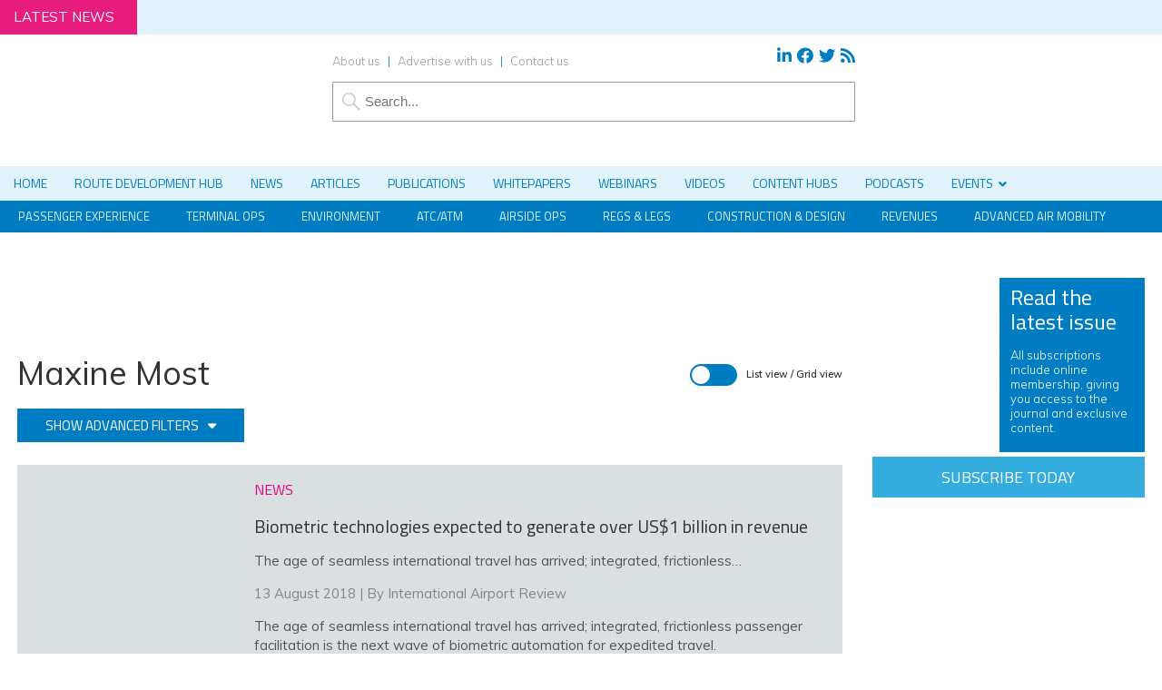

--- FILE ---
content_type: application/javascript; charset=UTF-8
request_url: https://www.internationalairportreview.com/cdn-cgi/challenge-platform/h/b/scripts/jsd/d251aa49a8a3/main.js?
body_size: 8824
content:
window._cf_chl_opt={AKGCx8:'b'};~function(Y6,RN,Rt,RW,Ra,Ro,RU,Rj,Y0,Y1){Y6=n,function(R,Y,YO,Y5,A,L){for(YO={R:257,Y:460,A:327,L:427,g:254,y:306,v:358,d:475,Z:490,m:469},Y5=n,A=R();!![];)try{if(L=-parseInt(Y5(YO.R))/1+parseInt(Y5(YO.Y))/2*(parseInt(Y5(YO.A))/3)+parseInt(Y5(YO.L))/4*(-parseInt(Y5(YO.g))/5)+-parseInt(Y5(YO.y))/6+-parseInt(Y5(YO.v))/7+parseInt(Y5(YO.d))/8*(-parseInt(Y5(YO.Z))/9)+parseInt(Y5(YO.m))/10,L===Y)break;else A.push(A.shift())}catch(g){A.push(A.shift())}}(K,511119),RN=this||self,Rt=RN[Y6(487)],RW=function(Af,AF,AZ,Av,AL,Y7,Y,A,L,g){return Af={R:430,Y:252,A:276,L:399,g:496,y:278,v:429,d:403,Z:448},AF={R:347,Y:369,A:278,L:263,g:421,y:294,v:381,d:502,Z:378,m:315,F:308,f:470,b:251,Q:319,s:270,l:371,X:404,G:336,P:336,e:425,V:255,D:468,h:307,z:387,M:471,N:476,W:502,a:470,O:443,I:478,J:425,x:388,i:396,B:470,c:467,k:341,E:344,o:470,C:441,U:417,j:417,H:426},AZ={R:421},Av={R:349,Y:499,A:270,L:421,g:417,y:387,v:471,d:476,Z:268,m:387,F:287,f:502,b:287,Q:318,s:371,l:502,X:356,G:252,P:253,e:442,V:318,D:502,h:287,z:386,M:340,N:305,W:502,a:470,O:344,I:502,J:470,x:320,i:463,B:335,c:440,k:387,E:476,o:364,C:416,U:374,j:502,H:370,T:287,S:325,K0:466,K1:259,K2:270,K3:324,K4:259,K5:502,K6:350,K7:423,K8:502,K9:370,KK:502,Kn:502,Ku:341},AL={R:392,Y:417},Y7=Y6,Y={'kBcZd':function(d,Z){return d&Z},'tBmas':Y7(Af.R),'DKXgJ':function(d,Z){return d==Z},'mvBlP':function(d,Z){return d<Z},'SrFsz':function(d,Z){return d+Z},'ilrCL':function(d,Z){return d<<Z},'YbfBA':function(y,d){return y(d)},'fxstY':Y7(Af.Y),'tvycx':function(d,Z){return d|Z},'FZfZP':function(d,Z){return d>Z},'djKiQ':function(d,Z){return d|Z},'drfTB':function(d,Z){return d-Z},'ygIHd':function(d,Z){return d==Z},'xMwDz':Y7(Af.A),'qHcpA':function(d,Z){return d!==Z},'sCKPx':Y7(Af.L),'QzffY':Y7(Af.g),'HNpTc':function(y,d){return y(d)},'ZwbrN':function(d,Z){return d>Z},'ywnxQ':function(d,Z){return d<<Z},'TMDRq':function(d,Z){return d-Z},'uCbej':function(d,Z){return d<<Z},'vjJpU':function(d,Z){return d<<Z},'unIUZ':function(y,d){return y(d)},'ofnko':function(d,Z){return Z!==d},'twQvb':Y7(Af.y),'ISvHb':function(y,d){return y(d)},'FMsew':function(d,Z){return d>Z},'DFDSm':function(d,Z){return Z==d},'zVWed':function(y,d){return y(d)},'BJoIU':function(d,Z){return d*Z},'iidFU':function(d,Z){return d===Z},'UUaoy':Y7(Af.v),'GxPpp':function(d,Z){return d!=Z},'ctmpK':function(d,Z){return d&Z},'RMEOs':function(d,Z){return d!=Z},'BcYpR':function(y,d){return y(d)},'BfIwk':function(d,Z){return Z!=d},'JTHaH':function(d,Z){return d===Z},'JrsMr':function(d,Z){return d==Z}},A=String[Y7(Af.d)],L={'h':function(y){return null==y?'':L.g(y,6,function(d,Y8){return Y8=n,Y8(AL.R)[Y8(AL.Y)](d)})},'g':function(y,Z,F,Ay,Y9,Q,s,X,G,P,V,D,z,M,N,W,O,o,I,J,x,B){if(Ay={R:457,Y:400},Y9=Y7,Q={'skKnb':Y[Y9(Av.R)],'zbzPe':function(i){return i()}},Y[Y9(Av.Y)](null,y))return'';for(X={},G={},P='',V=2,D=3,z=2,M=[],N=0,W=0,O=0;Y[Y9(Av.A)](O,y[Y9(Av.L)]);O+=1)if(I=y[Y9(Av.g)](O),Object[Y9(Av.y)][Y9(Av.v)][Y9(Av.d)](X,I)||(X[I]=D++,G[I]=!0),J=Y[Y9(Av.Z)](P,I),Object[Y9(Av.m)][Y9(Av.v)][Y9(Av.d)](X,J))P=J;else{if(Object[Y9(Av.y)][Y9(Av.v)][Y9(Av.d)](G,P)){if(256>P[Y9(Av.F)](0)){for(s=0;s<z;N<<=1,W==Z-1?(W=0,M[Y9(Av.f)](F(N)),N=0):W++,s++);for(x=P[Y9(Av.b)](0),s=0;8>s;N=Y[Y9(Av.Q)](N,1)|Y[Y9(Av.s)](x,1),Z-1==W?(W=0,M[Y9(Av.l)](Y[Y9(Av.X)](F,N)),N=0):W++,x>>=1,s++);}else if(Y9(Av.G)!==Y[Y9(Av.P)])B=Y[Y9(Av.s)](W,Q),s>>=1,0==F&&(X=G,P=z(V++)),D|=(0<B?1:0)*P,z<<=1;else{for(x=1,s=0;s<z;N=Y[Y9(Av.e)](Y[Y9(Av.V)](N,1),x),W==Z-1?(W=0,M[Y9(Av.D)](F(N)),N=0):W++,x=0,s++);for(x=P[Y9(Av.h)](0),s=0;Y[Y9(Av.z)](16,s);N=Y[Y9(Av.M)](Y[Y9(Av.V)](N,1),1&x),W==Y[Y9(Av.N)](Z,1)?(W=0,M[Y9(Av.W)](F(N)),N=0):W++,x>>=1,s++);}V--,V==0&&(V=Math[Y9(Av.a)](2,z),z++),delete G[P]}else for(x=X[P],s=0;s<z;N=N<<1.2|1&x,Y[Y9(Av.O)](W,Z-1)?(W=0,M[Y9(Av.I)](F(N)),N=0):W++,x>>=1,s++);P=(V--,0==V&&(V=Math[Y9(Av.J)](2,z),z++),X[J]=D++,String(I))}if(P!==''){if(Y9(Av.x)===Y[Y9(Av.i)])A[Y9(Av.B)](Y9(Av.c),L);else{if(Object[Y9(Av.k)][Y9(Av.v)][Y9(Av.E)](G,P)){if(Y[Y9(Av.o)](Y[Y9(Av.C)],Y[Y9(Av.U)])){if(256>P[Y9(Av.h)](0)){for(s=0;Y[Y9(Av.A)](s,z);N<<=1,W==Z-1?(W=0,M[Y9(Av.j)](Y[Y9(Av.H)](F,N)),N=0):W++,s++);for(x=P[Y9(Av.T)](0),s=0;Y[Y9(Av.S)](8,s);N=Y[Y9(Av.K0)](N,1)|1&x,Y[Y9(Av.O)](W,Y[Y9(Av.K1)](Z,1))?(W=0,M[Y9(Av.W)](F(N)),N=0):W++,x>>=1,s++);}else{for(x=1,s=0;Y[Y9(Av.K2)](s,z);N=Y[Y9(Av.e)](Y[Y9(Av.K3)](N,1),x),W==Y[Y9(Av.K4)](Z,1)?(W=0,M[Y9(Av.K5)](F(N)),N=0):W++,x=0,s++);for(x=P[Y9(Av.F)](0),s=0;16>s;N=1.34&x|N<<1.99,W==Z-1?(W=0,M[Y9(Av.f)](F(N)),N=0):W++,x>>=1,s++);}V--,V==0&&(V=Math[Y9(Av.J)](2,z),z++),delete G[P]}else o=A(),x(o.r,function(C,YK){YK=Y9,typeof W===Q[YK(Ay.R)]&&F(C),Q[YK(Ay.Y)](s)}),o.e&&W(Y9(Av.K6),o.e)}else for(x=X[P],s=0;s<z;N=Y[Y9(Av.K7)](N,1)|1&x,Z-1==W?(W=0,M[Y9(Av.K8)](Y[Y9(Av.K9)](F,N)),N=0):W++,x>>=1,s++);V--,Y[Y9(Av.Y)](0,V)&&z++}}for(x=2,s=0;s<z;N=Y[Y9(Av.K0)](N,1)|x&1,Z-1==W?(W=0,M[Y9(Av.KK)](F(N)),N=0):W++,x>>=1,s++);for(;;)if(N<<=1,Z-1==W){M[Y9(Av.Kn)](F(N));break}else W++;return M[Y9(Av.Ku)]('')},'j':function(y,Ad,Yn){return Ad={R:287},Yn=Y7,null==y?'':''==y?null:L.i(y[Yn(AZ.R)],32768,function(d,Yu){return Yu=Yn,y[Yu(Ad.R)](d)})},'i':function(y,Z,F,Yw,Q,s,X,G,P,V,D,z,M,N,W,O,i,C,U,j,H,I,J,x){if(Yw=Y7,Y[Yw(AF.R)](Y[Yw(AF.Y)],Yw(AF.A))){for(C=N[Yw(AF.L)](Q),U=0;U<C[Yw(AF.g)];U++)if(j=C[U],j==='f'&&(j='N'),M[j]){for(H=0;H<N[C[U]][Yw(AF.g)];-1===W[j][Yw(AF.y)](M[C[U]][H])&&(Y[Yw(AF.v)](O,I[C[U]][H])||J[j][Yw(AF.d)]('o.'+x[C[U]][H])),H++);}else i[j]=B[C[U]][Yw(AF.Z)](function(T){return'o.'+T})}else{for(Q=[],s=4,X=4,G=3,P=[],z=Y[Yw(AF.m)](F,0),M=Z,N=1,V=0;Y[Yw(AF.F)](3,V);Q[V]=V,V+=1);for(W=0,O=Math[Yw(AF.f)](2,2),D=1;D!=O;)for(I=Yw(AF.b)[Yw(AF.Q)]('|'),J=0;!![];){switch(I[J++]){case'0':M>>=1;continue;case'1':W|=(Y[Yw(AF.s)](0,x)?1:0)*D;continue;case'2':x=M&z;continue;case'3':D<<=1;continue;case'4':M==0&&(M=Z,z=Y[Yw(AF.v)](F,N++));continue}break}switch(W){case 0:for(W=0,O=Math[Yw(AF.f)](2,8),D=1;D!=O;x=Y[Yw(AF.l)](z,M),M>>=1,Y[Yw(AF.X)](0,M)&&(M=Z,z=F(N++)),W|=(Y[Yw(AF.s)](0,x)?1:0)*D,D<<=1);i=Y[Yw(AF.G)](A,W);break;case 1:for(W=0,O=Math[Yw(AF.f)](2,16),D=1;D!=O;x=M&z,M>>=1,0==M&&(M=Z,z=Y[Yw(AF.P)](F,N++)),W|=Y[Yw(AF.e)](0<x?1:0,D),D<<=1);i=A(W);break;case 2:return''}for(V=Q[3]=i,P[Yw(AF.d)](i);;)if(Y[Yw(AF.V)](Yw(AF.D),Y[Yw(AF.h)]))Z[Yw(AF.z)][Yw(AF.M)][Yw(AF.N)](O,F)||(z[N]=[]),Q[s][Yw(AF.W)](F);else{if(N>y)return'';for(W=0,O=Math[Yw(AF.a)](2,G),D=1;Y[Yw(AF.O)](D,O);x=Y[Yw(AF.I)](z,M),M>>=1,0==M&&(M=Z,z=F(N++)),W|=Y[Yw(AF.J)](0<x?1:0,D),D<<=1);switch(i=W){case 0:for(W=0,O=Math[Yw(AF.f)](2,8),D=1;Y[Yw(AF.x)](D,O);x=M&z,M>>=1,0==M&&(M=Z,z=F(N++)),W|=(Y[Yw(AF.s)](0,x)?1:0)*D,D<<=1);Q[X++]=Y[Yw(AF.i)](A,W),i=X-1,s--;break;case 1:for(W=0,O=Math[Yw(AF.B)](2,16),D=1;Y[Yw(AF.c)](D,O);x=z&M,M>>=1,M==0&&(M=Z,z=F(N++)),W|=D*(0<x?1:0),D<<=1);Q[X++]=A(W),i=X-1,s--;break;case 2:return P[Yw(AF.k)]('')}if(Y[Yw(AF.E)](0,s)&&(s=Math[Yw(AF.o)](2,G),G++),Q[i])i=Q[i];else if(Y[Yw(AF.C)](i,X))i=V+V[Yw(AF.U)](0);else return null;P[Yw(AF.W)](i),Q[X++]=V+i[Yw(AF.j)](0),s--,V=i,Y[Yw(AF.H)](0,s)&&(s=Math[Yw(AF.B)](2,G),G++)}}}},g={},g[Y7(Af.Z)]=L.h,g}(),Ra=null,Ro=RE(),RU={},RU[Y6(284)]='o',RU[Y6(494)]='s',RU[Y6(488)]='u',RU[Y6(398)]='z',RU[Y6(444)]='n',RU[Y6(451)]='I',RU[Y6(431)]='b',Rj=RU,RN[Y6(447)]=function(R,Y,A,L,pP,pG,pX,YP,g,Z,F,Q,s,X,G){if(pP={R:357,Y:486,A:286,L:297,g:300,y:303,v:489,d:346,Z:275,m:375,F:432,f:375,b:432,Q:309,s:481,l:421,X:406,G:271,P:422},pG={R:359,Y:421,A:462,L:256,g:360,y:317},pX={R:337,Y:267,A:387,L:471,g:476,y:502},YP=Y6,g={'zrxbv':YP(pP.R),'bfLIB':function(P,V){return V===P},'XJcXx':function(P,V){return P+V},'ZZXIt':function(P,V){return P+V},'DkjAh':function(P,V){return V===P},'LtArq':function(P,V){return P===V},'BWLEJ':function(P,V){return P(V)},'arSNM':function(P,V){return P(V)},'TpniI':YP(pP.Y)},g[YP(pP.A)](null,Y)||g[YP(pP.L)](void 0,Y))return L;for(Z=g[YP(pP.g)](RS,Y),R[YP(pP.y)][YP(pP.v)]&&(Z=Z[YP(pP.d)](R[YP(pP.y)][YP(pP.v)](Y))),Z=R[YP(pP.Z)][YP(pP.m)]&&R[YP(pP.F)]?R[YP(pP.Z)][YP(pP.f)](new R[(YP(pP.b))](Z)):function(P,YV,V){for(YV=YP,P[YV(pG.R)](),V=0;V<P[YV(pG.Y)];g[YV(pG.A)](P[V],P[g[YV(pG.L)](V,1)])?P[YV(pG.g)](g[YV(pG.y)](V,1),1):V+=1);return P}(Z),F='nAsAaAb'.split('A'),F=F[YP(pP.Q)][YP(pP.s)](F),Q=0;Q<Z[YP(pP.l)];s=Z[Q],X=RT(R,Y,s),g[YP(pP.X)](F,X)?(G='s'===X&&!R[YP(pP.G)](Y[s]),g[YP(pP.A)](g[YP(pP.P)],A+s)?y(A+s,X):G||y(A+s,Y[s])):y(A+s,X),Q++);return L;function y(P,V,Ye){if(Ye=YP,Ye(pX.R)!==g[Ye(pX.Y)])Object[Ye(pX.A)][Ye(pX.L)][Ye(pX.g)](L,V)||(L[V]=[]),L[V][Ye(pX.y)](P);else return null}},Y0=Y6(273)[Y6(319)](';'),Y1=Y0[Y6(309)][Y6(481)](Y0),RN[Y6(458)]=function(R,Y,pz,YD,A,L,g,y,v){for(pz={R:263,Y:421,A:484,L:294,g:473,y:502,v:329,d:378},YD=Y6,A={'hVwND':function(Z,m){return Z===m},'rhLmh':function(Z,m){return Z(m)},'KcxBL':function(Z,m){return Z+m}},L=Object[YD(pz.R)](Y),g=0;g<L[YD(pz.Y)];g++)if(y=L[g],y==='f'&&(y='N'),R[y]){for(v=0;v<Y[L[g]][YD(pz.Y)];A[YD(pz.A)](-1,R[y][YD(pz.L)](Y[L[g]][v]))&&(A[YD(pz.g)](Y1,Y[L[g]][v])||R[y][YD(pz.y)](A[YD(pz.v)]('o.',Y[L[g]][v]))),v++);}else R[y]=Y[L[g]][YD(pz.d)](function(Z){return'o.'+Z})},Y3();function Rk(Y,A,p9,p8,p7,p6,p4,p3,YZ,L,g,y,v,d,Z,m,F){for(p9={R:405,Y:449,A:266,L:450,g:394,y:304,v:319,d:495,Z:453,m:436,F:345,f:474,b:448,Q:464,s:395,l:410,X:292,G:266,P:503,e:332,V:361,D:411,h:332,z:323,M:345,N:312,W:265,a:459,O:282},p8={R:338,Y:402,A:351,L:402,g:382,y:483,v:321,d:402},p7={R:382,Y:312},p6={R:498,Y:293},p4={R:449},p3={R:405},YZ=Y6,L={},L[YZ(p9.R)]=function(f,b){return f>=b},L[YZ(p9.Y)]=function(f,b){return f<b},L[YZ(p9.A)]=function(f,b){return f+b},L[YZ(p9.L)]=YZ(p9.g),g=L,y=YZ(p9.y)[YZ(p9.v)]('|'),v=0;!![];){switch(y[v++]){case'0':d={'ffLKu':function(f,b){return f(b)},'eMCjQ':function(f,b,Ym){return Ym=YZ,g[Ym(p3.R)](f,b)},'PlKWS':function(f,b,YF){return YF=YZ,g[YF(p4.R)](f,b)},'hyYTf':YZ(p9.d),'vNrTY':function(f,b){return f(b)}};continue;case'1':Z={'t':RB(),'lhr':Rt[YZ(p9.Z)]&&Rt[YZ(p9.Z)][YZ(p9.m)]?Rt[YZ(p9.Z)][YZ(p9.m)]:'','api':F[YZ(p9.F)]?!![]:![],'c':RJ(),'payload':Y};continue;case'2':m[YZ(p9.f)](RW[YZ(p9.b)](JSON[YZ(p9.Q)](Z)));continue;case'3':m=new RN[(YZ(p9.s))]();continue;case'4':m[YZ(p9.l)](YZ(p9.X),g[YZ(p9.G)](g[YZ(p9.A)](YZ(p9.P)+RN[YZ(p9.e)][YZ(p9.V)],g[YZ(p9.L)]),F.r));continue;case'5':console[YZ(p9.D)](RN[YZ(p9.h)]);continue;case'6':m[YZ(p9.z)]=function(Yf){Yf=YZ,d[Yf(p6.R)](A,Yf(p6.Y))};continue;case'7':F[YZ(p9.M)]&&(m[YZ(p9.N)]=5e3,m[YZ(p9.W)]=function(Yb){Yb=YZ,d[Yb(p7.R)](A,Yb(p7.Y))});continue;case'8':F=RN[YZ(p9.a)];continue;case'9':m[YZ(p9.O)]=function(Yq){Yq=YZ,d[Yq(p8.R)](m[Yq(p8.Y)],200)&&d[Yq(p8.A)](m[Yq(p8.L)],300)?d[Yq(p8.g)](A,Yq(p8.y)):A(d[Yq(p8.v)]+m[Yq(p8.d)])};continue}break}}function Y4(L,g,pE,Ya,y,v,d,Z,F){if(pE={R:290,Y:408,A:483,L:302,g:397,y:445,v:277,d:345,Z:483,m:295,F:295,f:452,b:397,Q:439,s:291,l:408,X:379,G:504,P:346,e:263,V:485,D:452,h:302,z:291,M:445,N:479},Ya=Y6,y={},y[Ya(pE.R)]=function(m,F){return F===m},y[Ya(pE.Y)]=Ya(pE.A),y[Ya(pE.L)]=Ya(pE.g),y[Ya(pE.y)]=Ya(pE.v),v=y,!L[Ya(pE.d)])return;if(g===Ya(pE.Z)){if(v[Ya(pE.R)](Ya(pE.m),Ya(pE.F)))d={},d[Ya(pE.f)]=Ya(pE.b),d[Ya(pE.Q)]=L.r,d[Ya(pE.s)]=v[Ya(pE.l)],RN[Ya(pE.X)][Ya(pE.G)](d,'*');else{for(F=[];null!==v;F=F[Ya(pE.P)](d[Ya(pE.e)](Z)),m=F[Ya(pE.V)](f));return F}}else Z={},Z[Ya(pE.D)]=v[Ya(pE.h)],Z[Ya(pE.Q)]=L.r,Z[Ya(pE.z)]=v[Ya(pE.M)],Z[Ya(pE.N)]=g,RN[Ya(pE.X)][Ya(pE.G)](Z,'*')}function Y3(pc,pB,pJ,pI,Yz,R,Y,pO,A,L,g){if(pc={R:510,Y:459,A:501,L:368,g:435,y:506,v:414,d:376,Z:438,m:335,F:335,f:440,b:491,Q:491},pB={R:435,Y:506,A:491,L:352},pJ={R:272},pI={R:313},Yz=Y6,R={'nldwU':function(y,v,d){return y(v,d)},'fKBej':Yz(pc.R),'oGdgP':function(y){return y()},'BEbfk':function(v,d){return v===d}},Y=RN[Yz(pc.Y)],!Y)return Yz(pc.A)!==Yz(pc.L)?void 0:(pO={R:392,Y:417},null==L?'':g.g(y,6,function(d,YM){return YM=Yz,YM(pO.R)[YM(pO.Y)](d)}));if(!Rc())return;if(A=![],L=function(v){if(v={'aAWlQ':function(d,Z,m,YN){return YN=n,R[YN(pI.R)](d,Z,m)}},!A){if(A=!![],!Rc())return;RO(function(d,Yt){Yt=n,v[Yt(pJ.R)](Y4,Y,d)})}},Rt[Yz(pc.g)]!==R[Yz(pc.y)]){if(R[Yz(pc.v)](Yz(pc.d),Yz(pc.Z)))return;else L()}else RN[Yz(pc.m)]?Rt[Yz(pc.F)](Yz(pc.f),L):(g=Rt[Yz(pc.b)]||function(){},Rt[Yz(pc.Q)]=function(YW){YW=Yz,g(),Rt[YW(pB.R)]!==R[YW(pB.Y)]&&(Rt[YW(pB.A)]=g,R[YW(pB.L)](L))})}function RO(R,AX,Al,YR,Y,A){AX={R:430,Y:350},Al={R:389,Y:377,A:434,L:380,g:491,y:454,v:418},YR=Y6,Y={'exzqw':function(L){return L()},'KVJyp':function(L,g){return g===L},'pSTwo':YR(AX.R),'lyYxM':function(L,g){return L(g)},'RUdhn':function(L){return L()}},A=Y2(),Rk(A.r,function(L,YY){YY=YR,Y[YY(Al.R)](typeof R,Y[YY(Al.Y)])&&(YY(Al.A)===YY(Al.A)?Y[YY(Al.L)](R,L):(L[YY(Al.g)]=g,Y[YY(Al.y)](y))),Y[YY(Al.v)](Rx)}),A.e&&RC(YR(AX.Y),A.e)}function RE(pK,YQ){return pK={R:492},YQ=Y6,crypto&&crypto[YQ(pK.R)]?crypto[YQ(pK.R)]():''}function RT(R,Y,A,pZ,YX,L,g,y){L=(pZ={R:446,Y:284,A:299,L:430,g:500,y:275,v:428,d:465,Z:275,m:262,F:477},YX=Y6,{'iTtWB':function(Z,m){return m==Z},'XGwNA':function(Z,m){return Z==m},'DJEPs':function(Z,m){return Z===m},'uvKAd':function(Z,m){return Z===m},'JgsBv':function(Z,m,F){return Z(m,F)}});try{g=Y[A]}catch(Z){return'i'}if(L[YX(pZ.R)](null,g))return g===void 0?'u':'x';if(YX(pZ.Y)==typeof g)try{if(L[YX(pZ.A)](YX(pZ.L),typeof g[YX(pZ.g)]))return g[YX(pZ.g)](function(){}),'p'}catch(m){}return R[YX(pZ.y)][YX(pZ.v)](g)?'a':L[YX(pZ.d)](g,R[YX(pZ.Z)])?'D':L[YX(pZ.m)](!0,g)?'T':g===!1?'F':(y=typeof g,YX(pZ.L)==y?L[YX(pZ.F)](RH,R,g)?'N':'f':Rj[y]||'?')}function RB(Aj,Yv,R){return Aj={R:459,Y:296},Yv=Y6,R=RN[Yv(Aj.R)],Math[Yv(Aj.Y)](+atob(R.t))}function RC(L,g,pY,Ys,y,v,d,Z,m,F,f,b,Q){if(pY={R:367,Y:503,A:292,L:264,g:331,y:419,v:363,d:362,Z:373,m:459,F:366,f:330,b:332,Q:361,s:283,l:326,X:395,G:410,P:482,e:312,V:265,D:274,h:332,z:372,M:372,N:260,W:260,a:493,O:332,I:316,J:407,x:342,i:390,B:452,c:314,k:474,E:448},Ys=Y6,y={'pfMNN':function(s){return s()},'ZYPUH':function(s,l){return s===l},'ctbPM':Ys(pY.R),'sONoU':function(s,l){return s+l},'tjQLW':Ys(pY.Y),'FlpPb':Ys(pY.A)},!Ri(0)){if(y[Ys(pY.L)](y[Ys(pY.g)],Ys(pY.y)))y[Ys(pY.v)](f);else return![]}d=(v={},v[Ys(pY.d)]=L,v[Ys(pY.Z)]=g,v);try{Z=RN[Ys(pY.m)],m=y[Ys(pY.F)](y[Ys(pY.f)],RN[Ys(pY.b)][Ys(pY.Q)])+Ys(pY.s)+Z.r+Ys(pY.l),F=new RN[(Ys(pY.X))](),F[Ys(pY.G)](y[Ys(pY.P)],m),F[Ys(pY.e)]=2500,F[Ys(pY.V)]=function(){},f={},f[Ys(pY.D)]=RN[Ys(pY.h)][Ys(pY.D)],f[Ys(pY.z)]=RN[Ys(pY.h)][Ys(pY.M)],f[Ys(pY.N)]=RN[Ys(pY.b)][Ys(pY.W)],f[Ys(pY.a)]=RN[Ys(pY.O)][Ys(pY.I)],f[Ys(pY.J)]=Ro,b=f,Q={},Q[Ys(pY.x)]=d,Q[Ys(pY.i)]=b,Q[Ys(pY.B)]=Ys(pY.c),F[Ys(pY.k)](RW[Ys(pY.E)](Q))}catch(l){}}function Y2(pN,Yh,A,L,g,y,v,d,Z,m){A=(pN={R:334,Y:472,A:288,L:319,g:285,y:355,v:437,d:480,Z:365,m:455,F:505,f:384,b:437,Q:424,s:281,l:415,X:412,G:279},Yh=Y6,{'DAkAu':Yh(pN.R),'RQSZe':Yh(pN.Y),'QEkPG':function(F,f,b,Q,s){return F(f,b,Q,s)}});try{for(L=Yh(pN.A)[Yh(pN.L)]('|'),g=0;!![];){switch(L[g++]){case'0':y={};continue;case'1':y=pRIb1(Z,Z[Yh(pN.g)]||Z[Yh(pN.y)],'n.',y);continue;case'2':Rt[Yh(pN.v)][Yh(pN.d)](v);continue;case'3':v[Yh(pN.Z)]=A[Yh(pN.m)];continue;case'4':v=Rt[Yh(pN.F)](A[Yh(pN.f)]);continue;case'5':y=pRIb1(Z,Z,'',y);continue;case'6':return d={},d.r=y,d.e=null,d;case'7':Rt[Yh(pN.b)][Yh(pN.Q)](v);continue;case'8':v[Yh(pN.s)]='-1';continue;case'9':Z=v[Yh(pN.l)];continue;case'10':y=A[Yh(pN.X)](pRIb1,Z,v[Yh(pN.G)],'d.',y);continue}break}}catch(F){return m={},m.r={},m.e=F,m}}function Rx(AC,Ao,YL,R,Y){if(AC={R:393,Y:456,A:310,L:328,g:393,y:420,v:383,d:502,Z:287,m:289,F:391,f:348,b:502,Q:507,s:409},Ao={R:461,Y:401,A:311,L:510,g:491,y:491},YL=Y6,R={'wZtTu':function(A,L){return A<<L},'KkeaV':function(A,L){return A-L},'bpLhf':function(A,L){return A>L},'ufXDS':function(A,L){return A&L},'vXgXn':function(A,L){return L==A},'hXLCv':function(A,L){return A(L)},'MTAku':function(A,L){return L===A},'gDNEs':function(A){return A()},'nizly':function(A,L){return A!==L},'fZQCL':YL(AC.R),'AazlU':function(A,L){return A*L}},Y=R[YL(AC.Y)](RI),Y===null){if(R[YL(AC.A)](R[YL(AC.L)],YL(AC.g))){for(c=1,k=0;E<o;U=R[YL(AC.y)](j,1)|H,T==R[YL(AC.v)](S,1)?(K0=0,K1[YL(AC.d)](K2(K3)),K4=0):K5++,K6=0,C++);for(K7=K8[YL(AC.Z)](0),K9=0;R[YL(AC.m)](16,KK);Ku=Kw<<1|R[YL(AC.F)](KR,1),R[YL(AC.f)](KY,KA-1)?(Kp=0,KL[YL(AC.b)](R[YL(AC.Q)](Kr,Kg)),Ky=0):Kv++,Kd>>=1,Kn++);}else return}Ra=(Ra&&clearTimeout(Ra),setTimeout(function(AE,Yr,g,y){(AE={R:269,Y:435,A:509,L:491},Yr=YL,R[Yr(Ao.R)](Yr(Ao.Y),Yr(Ao.A)))?(g={'MnzoY':function(v){return v()},'GFlqG':Yr(Ao.L)},y=y[Yr(Ao.g)]||function(){},v[Yr(Ao.y)]=function(Yg){Yg=Yr,g[Yg(AE.R)](y),y[Yg(AE.Y)]!==g[Yg(AE.A)]&&(Q[Yg(AE.L)]=y,g[Yg(AE.R)](s))}):RO()},R[YL(AC.s)](Y,1e3)))}function n(u,w,R,Y){return u=u-251,R=K(),Y=R[u],Y}function Rc(AT,Yd,R,Y,A,L,g,y){for(AT={R:354,Y:319,A:296,L:508,g:339},Yd=Y6,R={'qhRZq':function(v){return v()}},Y=Yd(AT.R)[Yd(AT.Y)]('|'),A=0;!![];){switch(Y[A++]){case'0':return!![];case'1':L=Math[Yd(AT.A)](Date[Yd(AT.L)]()/1e3);continue;case'2':g=3600;continue;case'3':if(L-y>g)return![];continue;case'4':y=R[Yd(AT.g)](RB);continue}break}}function RH(Y,A,pp,Yl,L,g){return pp={R:353,Y:280,A:280,L:387,g:433,y:476,v:294,d:413},Yl=Y6,L={},L[Yl(pp.R)]=function(v,d){return v instanceof d},g=L,g[Yl(pp.R)](A,Y[Yl(pp.Y)])&&0<Y[Yl(pp.A)][Yl(pp.L)][Yl(pp.g)][Yl(pp.y)](A)[Yl(pp.v)](Yl(pp.d))}function K(po){return po='fromCharCode,DFDSm,PFerW,arSNM,JBxy9,vgLrn,AazlU,open,log,QEkPG,[native code],BEbfk,contentWindow,sCKPx,charAt,RUdhn,yIoJf,wZtTu,length,TpniI,vjJpU,appendChild,BJoIU,JrsMr,1148LJFjJo,isArray,PXdsG,function,boolean,Set,toString,tUMgM,readyState,href,body,SXVJU,sid,DOMContentLoaded,JTHaH,tvycx,GxPpp,number,rmtVG,iTtWB,pRIb1,hCZGXoEX,sWIii,HjzFh,bigint,source,location,exzqw,DAkAu,gDNEs,skKnb,rxvNi8,__CF$cv$params,4fgDaOf,MTAku,bfLIB,xMwDz,stringify,DJEPs,ywnxQ,BfIwk,PNKVg,27609010IUQnfo,pow,hasOwnProperty,iframe,rhLmh,send,2981800cGlCgC,call,JgsBv,ctmpK,detail,removeChild,bind,FlpPb,success,hVwND,getPrototypeOf,d.cookie,document,undefined,getOwnPropertyNames,9KfDjYe,onreadystatechange,randomUUID,pkLOA2,string,http-code:,bHwZz,DBOJc,vNrTY,DKXgJ,catch,HuBYY,push,/cdn-cgi/challenge-platform/h/,postMessage,createElement,fKBej,hXLCv,now,GFlqG,loading,2|0|4|1|3,DoSdZ,fxstY,12005INUqbB,iidFU,XJcXx,728980NHyakS,Ceeyc,TMDRq,LRmiB4,yioXB,uvKAd,keys,ZYPUH,ontimeout,gOTrV,zrxbv,SrFsz,MnzoY,mvBlP,isNaN,aAWlQ,_cf_chl_opt;JJgc4;PJAn2;kJOnV9;IWJi4;OHeaY1;DqMg0;FKmRv9;LpvFx1;cAdz2;PqBHf2;nFZCC5;ddwW5;pRIb1;rxvNi8;RrrrA2;erHi9,CnwA5,Array,htsKb,error,oxsfq,contentDocument,Function,tabIndex,onload,/b/ov1/0.3090802944012983:1769574161:f1cTFQMyUR3RCCuH06TZSh3vWzCteJfP5_JprvjR0-0/,object,clientInformation,DkjAh,charCodeAt,4|3|8|7|9|0|5|1|10|2|6,bpLhf,UOPBY,event,POST,xhr-error,indexOf,xyTLD,floor,LtArq,BzpRg,XGwNA,BWLEJ,random,ZGfjo,Object,0|8|5|3|4|7|9|6|1|2,drfTB,5175780LpVlfC,UUaoy,FMsew,includes,nizly,NJAtq,timeout,nldwU,jsd,ISvHb,aUjz8,ZZXIt,ilrCL,split,FQxvt,hyYTf,renOq,onerror,uCbej,ZwbrN,/invisible/jsd,1008951FBWjAQ,fZQCL,KcxBL,tjQLW,ctbPM,_cf_chl_opt,gQyLe,display: none,addEventListener,zVWed,paOfM,eMCjQ,qhRZq,djKiQ,join,errorInfoObject,GESNx,ygIHd,api,concat,ofnko,vXgXn,tBmas,error on cf_chl_props,PlKWS,oGdgP,oUvfQ,2|4|1|3|0,navigator,YbfBA,GkPxH,1882958YuUids,sort,splice,AKGCx8,AdeF3,pfMNN,qHcpA,style,sONoU,gQDaf,PULoe,twQvb,HNpTc,kBcZd,SSTpq3,TYlZ6,QzffY,from,MpzVN,pSTwo,map,parent,lyYxM,unIUZ,ffLKu,KkeaV,RQSZe,BCMxO,FZfZP,prototype,RMEOs,KVJyp,chctx,ufXDS,46sF2uazpBrJEc+QZwb5xICfY-81OiLNRWMGmo3UdHhy7Tvq9$XSA0nekDVljKtPg,RpbBx,/jsd/oneshot/d251aa49a8a3/0.3090802944012983:1769574161:f1cTFQMyUR3RCCuH06TZSh3vWzCteJfP5_JprvjR0-0/,XMLHttpRequest,BcYpR,cloudflare-invisible,symbol,jKnDe,zbzPe,wqxcr,status'.split(','),K=function(){return po},K()}function RJ(AM,Yp,R){return AM={R:343,Y:333},Yp=Y6,R={'GESNx':function(Y,A){return Y!==A},'gQyLe':function(Y){return Y()}},R[Yp(AM.R)](R[Yp(AM.Y)](RI),null)}function Ri(R,AU,Yy){return AU={R:301},Yy=Y6,Math[Yy(AU.R)]()<R}function RS(R,pm,YG,Y){for(pm={R:346,Y:263,A:485},YG=Y6,Y=[];null!==R;Y=Y[YG(pm.R)](Object[YG(pm.Y)](R)),R=Object[YG(pm.A)](R));return Y}function RI(AD,YA,R,Y,A){if(AD={R:261,Y:459,A:322,L:497,g:385,y:258,v:298,d:444},YA=Y6,R={'Ceeyc':function(L){return L()},'renOq':function(L,g){return g===L},'DBOJc':YA(AD.R),'BzpRg':function(L,g){return g!==L}},Y=RN[YA(AD.Y)],!Y){if(R[YA(AD.A)](R[YA(AD.L)],YA(AD.g))){if(y=!![],!R[YA(AD.y)](v))return;d(function(Q){F(f,Q)})}else return null}return A=Y.i,R[YA(AD.v)](typeof A,YA(AD.d))||A<30?null:A}}()